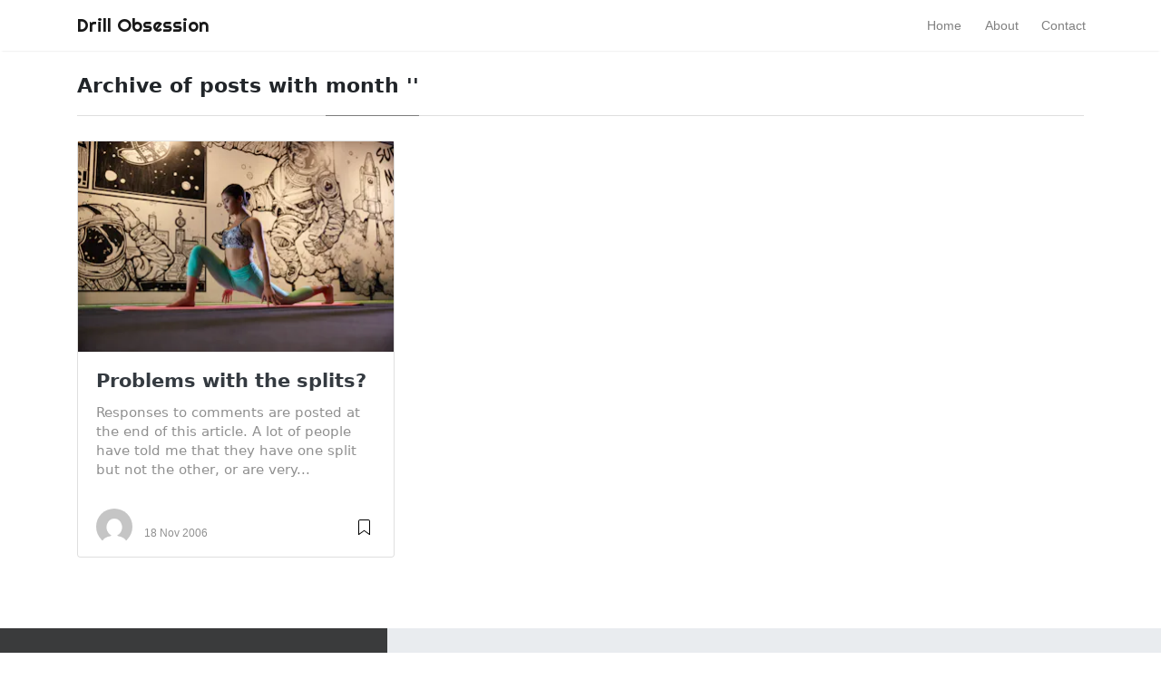

--- FILE ---
content_type: text/html; charset=utf-8
request_url: https://drillobsession.com/2006/11/
body_size: 2273
content:
<!DOCTYPE html><html lang="en"><head> <meta charset="utf-8"> <meta name="viewport" content="width=device-width, initial-scale=1, shrink-to-fit=no"> <link rel="icon" href="/assets/images/favicon.ico"> <title> | Drill Obsession</title> <link rel="stylesheet" href="https://stackpath.bootstrapcdn.com/bootstrap/4.1.3/css/bootstrap.min.css" integrity="sha384-MCw98/SFnGE8fJT3GXwEOngsV7Zt27NXFoaoApmYm81iuXoPkFOJwJ8ERdknLPMO" crossorigin="anonymous"> <link rel="stylesheet" href="https://use.fontawesome.com/releases/v5.0.13/css/all.css" integrity="sha384-DNOHZ68U8hZfKXOrtjWvjxusGo9WQnrNx2sqG0tfsghAvtVlRW3tvkXWZh58N9jp" crossorigin="anonymous"> <link href="https://fonts.googleapis.com/css?family=Righteous%7CMerriweather:300,300i,400,400i,700,700i" rel="stylesheet"> <link rel="stylesheet" type="text/css" href="/assets/screen-4af2bb3101c77156bea118c389783995a5e62996e51c287d15fb3d46e4a3e16e.css"> <link href="/assets/css/main.css" rel="stylesheet"> <title>Drill Obsession | helping drill and dance teams perform at their best</title> <meta name="generator" content="Jekyll v3.8.5"> <meta property="og:title" content="Drill Obsession"> <meta property="og:locale" content="en_US"> <meta name="description" content="helping drill and dance teams perform at their best"> <meta property="og:description" content="helping drill and dance teams perform at their best"> <link rel="canonical" href="https://drillobsession.com/2006/11/"> <meta property="og:url" content="https://drillobsession.com/2006/11/"> <meta property="og:site_name" content="Drill Obsession"> <meta property="og:type" content="article"> <meta property="article:published_time" content="2006-11-01T00:00:00+00:00"> <script type="application/ld+json">
{"dateModified":"2006-11-01T00:00:00+00:00","datePublished":"2006-11-01T00:00:00+00:00","description":"helping drill and dance teams perform at their best","@type":"BlogPosting","mainEntityOfPage":{"@type":"WebPage","@id":"https://drillobsession.com/2006/11/"},"url":"https://drillobsession.com/2006/11/","headline":"Drill Obsession","@context":"https://schema.org"}</script> </head>  <body class="layout-archive"> <nav class="navbar navbar-expand-lg navbar-light bg-white fixed-top mediumnavigation nav-down"> <div class="container pr-0"> <a class="navbar-brand" href="/"> <h1 class="sitetitle">Drill Obsession</h1> </a> <button class="navbar-toggler" type="button" data-toggle="collapse" data-target="#navbarMediumish" aria-controls="navbarSupportedContent" aria-expanded="false" aria-label="Toggle navigation"> <span class="navbar-toggler-icon"></span> </button> <div class="collapse navbar-collapse" id="navbarMediumish"> <ul class="navbar-nav ml-auto"> <li class="nav-item"> <a class="nav-link" href="/">Home</a> </li> <li class="nav-item"> <a class="nav-link" href="/about">About</a> </li> <li class="nav-item"> <a class="nav-link" href="/contact">Contact</a> </li> </ul> </div> </div> </nav> <div class="site-content"> <div class="container"> <div class="main-content"> <section class="recent-posts"> <div class="section-title"> <h2>Archive of posts with <span>month ''</span></h2> </div> <div class="row listrecent"> <div class="col-lg-4 col-md-6 mb-30px card-group"> <div class="card h-100"> <div class="maxthumb"> <a href="https://drillobsession.com/2006/11/18/problems-with-the-splits/"> <img class="img-fluid" src="https://images.unsplash.com/photo-1522845015757-50bce044e5da?auto=format,enhance&amp;cs=strip&amp;q=45&amp;w=350" alt="Problems with the splits?"> </a> </div> <div class="card-body"> <h2 class="card-title"><a class="text-dark" href="https://drillobsession.com/2006/11/18/problems-with-the-splits/">Problems with the splits?</a></h2> <h4 class="card-text">Responses to comments are posted at the end of this article. A lot of people have told me that they have one split but not the other, or are very...</h4> </div> <div class="card-footer bg-white"> <div class="wrapfooter"> <span class="meta-footer-thumb"> <img class="author-thumb" src="https://www.gravatar.com/avatar/?s=250&amp;d=mm&amp;r=x" alt=""> </span> <span class="author-meta"> <span class="post-name"><a target="_blank" href=""></a></span><br> <span class="post-date">18 Nov 2006</span> </span> <span class="post-read-more"><a href="https://drillobsession.com/2006/11/18/problems-with-the-splits/" title="Read Story"><svg class="svgIcon-use" width="25" height="25" viewBox="0 0 25 25"><path d="M19 6c0-1.1-.9-2-2-2H8c-1.1 0-2 .9-2 2v14.66h.012c.01.103.045.204.12.285a.5.5 0 0 0 .706.03L12.5 16.85l5.662 4.126a.508.508 0 0 0 .708-.03.5.5 0 0 0 .118-.285H19V6zm-6.838 9.97L7 19.636V6c0-.55.45-1 1-1h9c.55 0 1 .45 1 1v13.637l-5.162-3.668a.49.49 0 0 0-.676 0z" fill-rule="evenodd"></path></svg></a></span> <div class="clearfix"></div> </div> </div> </div> </div> </div> </section> </div> </div> <div class="jumbotron fortags"> <div class="d-md-flex h-100"> <div class="col-md-4 transpdark align-self-center text-center h-100"> <div class="d-md-flex align-items-center justify-content-center h-100"> <h2 class="d-md-block align-self-center py-1 font-weight-light">Explore <span class="d-none d-md-inline">→</span></h2> </div> </div> <div class="col-md-8 p-5 align-self-center text-center"> <a href="/category/Flexibility">Flexibility (7)</a> </div> </div> </div> <footer class="footer"> <div class="container"> <div class="row"> <div class="col-md-6 col-sm-6 text-center text-lg-left"> Copyright © 2019 Drill Obsession </div> <div class="col-md-6 col-sm-6 text-center text-lg-right"> <a target="_blank" href="https://www.wowthemes.net">Mediumish Theme</a> by WowThemes.net </div> </div> </div> </footer> </div>      
 <script defer src="https://static.cloudflareinsights.com/beacon.min.js/vcd15cbe7772f49c399c6a5babf22c1241717689176015" integrity="sha512-ZpsOmlRQV6y907TI0dKBHq9Md29nnaEIPlkf84rnaERnq6zvWvPUqr2ft8M1aS28oN72PdrCzSjY4U6VaAw1EQ==" data-cf-beacon='{"version":"2024.11.0","token":"a188979fa05440c8bb462b2e1ce34cb9","r":1,"server_timing":{"name":{"cfCacheStatus":true,"cfEdge":true,"cfExtPri":true,"cfL4":true,"cfOrigin":true,"cfSpeedBrain":true},"location_startswith":null}}' crossorigin="anonymous"></script>
</body></html>

--- FILE ---
content_type: text/css; charset=UTF-8
request_url: https://drillobsession.com/assets/screen-4af2bb3101c77156bea118c389783995a5e62996e51c287d15fb3d46e4a3e16e.css
body_size: 2171
content:
.mainheading{padding:1rem 0rem}a{color:#00ab6b;transition:all 0.2s}a:hover{color:#038252;text-decoration:none}pre{-moz-box-sizing:border-box;box-sizing:border-box;margin:0 0 1.75em 0;border:#E3EDF3 1px solid;width:100%;padding:10px;font-family:monospace, sans-serif;font-size:14px;white-space:pre;overflow:auto;background:#F7FAFB;border-radius:3px}.mediumnavigation{background:rgba(255,255,255,0.97);box-shadow:0 2px 2px -2px rgba(0,0,0,0.15);transition:top 0.2s ease-in-out}.main-content{min-height:300px}.site-content{min-height:60vh;padding-top:1.5rem;margin-top:57px;transition:all 0.4s}section{margin-bottom:20px}section.recent-posts{margin-bottom:0}.section-title h2{border-bottom:1px solid rgba(0,0,0,0.125);margin-bottom:25px;font-weight:700;font-size:1.4rem;margin-bottom:27px}.section-title span{border-bottom:1px solid rgba(0,0,0,0.44);display:inline-block;padding-bottom:20px;margin-bottom:-1px}.article-post ol,.article-post ul{margin-bottom:1.5rem}.article-post ol ol,.article-post ul ul{list-style:disc;margin-bottom:0rem}@media (min-width: 576px){.card-columns.listfeaturedtag{-webkit-column-count:2;-moz-column-count:2;column-count:2}}@media (min-width: 992px){.navbar-expand-lg .navbar-nav .nav-link{padding-right:0.8rem;padding-left:0.8rem}}.listfeaturedtag{border:1px solid rgba(0,0,0,0.125);border-radius:.25rem;transition:all 0.3s cubic-bezier(0.25, 0.8, 0.25, 1)}.listfeaturedtag .wrapthumbnail{height:290px;flex:0 0 auto;height:100%}.maxthumb{max-height:300px;overflow:hidden}.listfeaturedtag .card,.card-footer{border:0}.listfeaturedtag .thumbnail{background-size:cover;height:100%;display:block;background-position:38% 22% !important;background-origin:border-box !important;border-top-left-radius:.25rem;border-bottom-left-radius:.25rem}.listfeaturedtag .card-block{padding-left:0}.listfeaturedtag h2.card-title,.listrecent h2.card-title{font-size:1.3rem;font-weight:700;line-height:1.25}.listfeaturedtag h4.card-text,.listrecent h4.card-text{color:rgba(0,0,0,0.44);font-size:0.95rem;line-height:1.4;font-weight:400}.wrapfooter{font-size:12px}.author-thumb{width:40px;height:40px;float:left;margin-right:13px;border-radius:100%}.post-top-meta{margin-bottom:2rem}.post-top-meta .author-thumb{width:72px;height:72px}.post-top-meta.authorpage .author-thumb{margin-top:40px}.post-top-meta span{font-size:0.9rem;color:rgba(0,0,0,0.44);display:inline-block}.post-top-meta .author-description{margin-bottom:5px;margin-top:5px;font-size:0.95rem}.author-meta{flex:1 1 auto;white-space:nowrap !important;text-overflow:ellipsis !important;overflow:hidden !important}span.post-name,span.post-date,span.author-meta{display:inline-block}span.post-date,span.post-read{color:rgba(0,0,0,0.44)}span.post-read-more{align-items:center;display:inline-block;float:right;margin-top:8px}span.post-read-more a{color:rgba(0,0,0,0.44)}span.post-name a,span.post-read-more a:hover{color:rgba(0,0,0,0.8)}.dot:after{content:"·";margin-left:3px;margin-right:3px}.mediumnavigation .form-control{font-size:0.8rem;border-radius:30px;overflow:hidden;border:1px solid rgba(0,0,0,0.04)}.mediumnavigation .form-inline{margin-left:15px}.mediumnavigation .form-inline .btn{margin-left:-50px;border:0;border-radius:30px;cursor:pointer}.mediumnavigation .form-inline .btn:hover,.mediumnavigation .form-inline .btn:active{background:transparent;color:green}.mediumnavigation .navbar-brand{font-weight:500}.mediumnavigation .dropdown-menu{border:1px solid rgba(0,0,0,0.08);margin:.5rem 0 0}.mediumnavigation .nav-item,.dropdown-menu{font-size:0.9rem}.mediumnavigation .search-icon{margin-left:-40px;display:inline-block;margin-top:3px;cursor:pointer}.mediumnavigation .navbar-brand img{max-height:30px;margin-right:5px}.mainheading h1.sitetitle{font-family:Righteous}.mainheading h1.posttitle{font-weight:700;margin-bottom:1rem}.footer{border-top:1px solid rgba(0,0,0,0.05) !important;padding-top:15px;padding-bottom:12px;font-size:0.8rem;color:rgba(0,0,0,0.44);margin-top:50px;margin-bottom:62px;position:relative;background:#fff}.link-dark{color:rgba(0,0,0,0.8)}.article-post{font-family:Merriweather;font-size:1.1rem;line-height:1.84;color:rgba(0,0,0,0.8)}blockquote{border-left:4px solid #00ab6b;padding:0 20px;font-style:italic;color:rgba(0,0,0,0.5)}.article-post p,.article-post blockquote{margin:0 0 1.5rem 0}.featured-image{display:block;margin-bottom:1.5rem}.share{text-align:center}.share p{margin-bottom:10px;font-size:0.95rem}.share ul li{display:inline-block;margin-bottom:9px}.share ul{padding-left:0;margin-left:0}.share ul li i.fa{border:1px solid #ddd;width:30px;height:30px;line-height:30px;text-align:center;border-radius:50%}.svgIcon{vertical-align:middle}@media (min-width: 1024px){.share{position:fixed;display:block}.share ul li{display:block}}@media (max-width: 999px){.alertbar{position:relative !Important;margin-bottom:20px;margin-top:20px;box-shadow:none !Important;padding-right:14px !Important}#comments{margin-right:15px}.jumbotron.fortags{margin-bottom:0 !Important}.alertbar form{margin-top:20px}.alertbar span,.alertbar form{display:block}.alertbar input[type="submit"]{border-radius:3px !Important}.alertbar input[type="email"]{margin-right:0px !Important;display:block;border-right:1px solid #ddd !Important;margin-bottom:10px}.jumbotron{margin-bottom:0;border-radius:0}.listfeaturedtag .wrapthumbnail,.listfeaturedtag .col-md-7{width:100%;max-width:100%;-webkit-box-flex:0;-webkit-flex:100%;-ms-flex:100%;flex:100%}.listfeaturedtag .wrapthumbnail{height:250px}.listfeaturedtag .card{height:auto}.listfeaturedtag .wrapfooter{position:relative;margin-top:30px}.listfeaturedtag .card-block{padding:20px}.footer{margin-top:0px;margin-bottom:0px}}@media (max-width: 1024px){.post-top-meta .col-md-10{text-align:center}}@media (max-width: 767px){.post-top-meta.authorpage{text-align:center}}.share,.share a{color:rgba(0,0,0,0.44);fill:rgba(0,0,0,0.44)}.graybg{background-color:#fafafa;padding:40px 0 46px;position:relative}.listrelated .card{box-shadow:0 1px 7px rgba(0,0,0,0.05);border:0}ul.tags{list-style:none;padding-left:0;margin:0 0 3rem 0}ul.tags li{display:inline-block;font-size:0.9rem}ul.tags li a{background:rgba(0,0,0,0.05);color:rgba(0,0,0,0.6);border-radius:3px;padding:5px 10px}ul.tags li a:hover{background:rgba(0,0,0,0.07);text-decoration:none}.margtop3rem{margin-top:3rem}.sep{height:1px;width:20px;background:#999;margin:0px auto;margin-bottom:1.2rem}.btn.follow{border-color:#02B875;color:#1C9963;padding:3px 10px;text-align:center;border-radius:999em;font-size:0.85rem;display:inline-block}.btn.subscribe{background-color:#1C9963;border-color:#1C9963;color:#fff;fill:#fff;border-radius:30px;font-size:0.85rem;margin-left:10px;font-weight:600;text-transform:uppercase}.post-top-meta .btn.follow{margin-left:5px;margin-top:-4px}.alertbar{box-shadow:0 -3px 10px 0 rgba(0,0,0,0.0785);position:fixed;bottom:0;left:0;background-color:#fff;width:100%;padding:14px 0;z-index:1;display:none}.alertbar form{display:inline-block}.alertbar input[type="email"]{font-size:0.85rem;padding:3px 5px 3px 10px;border-top-left-radius:3px;border-bottom-left-radius:3px;border:1px solid #ddd;border-right:0;margin-right:-10px;height:34px;letter-spacing:0.5px;margin-left:5px}.alertbar input[type="submit"]{background-color:#1C9963;border:1px solid #1C9963;color:#fff;fill:#fff;font-size:0.85rem;border-radius:0;padding:4px 10px;border-top-right-radius:3px;border-bottom-right-radius:3px;font-weight:600;height:34px;letter-spacing:0.5px;cursor:pointer}.form-control::-webkit-input-placeholder{color:rgba(0,0,0,0.5)}.form-control:-moz-placeholder{color:rgba(0,0,0,0.5)}.form-control::-moz-placeholder{color:rgba(0,0,0,0.5)}.form-control:-ms-input-placeholder{color:rgba(0,0,0,0.5)}.form-control::-ms-input-placeholder{color:rgba(0,0,0,0.5)}.authorpage h1{font-weight:700;font-size:30px}.post-top-meta.authorpage .author-thumb{float:none}.authorpage .author-description{font-size:1rem;color:rgba(0,0,0,0.6)}.post-top-meta.authorpage .btn.follow{padding:7px 20px;margin-top:10px;margin-left:0;font-size:0.9rem}.graybg.authorpage{border-top:1px solid #f0f0f0}.authorpostbox{width:760px;margin:0px auto;margin-bottom:1.5rem;max-width:100%}.authorpostbox .img-thumb{width:100%}.sociallinks{margin:1rem 0}.sociallinks a{background:#666;color:#fff;width:22px;height:22px;display:inline-block;text-align:center;line-height:22px;border-radius:50%;font-size:12px}#comments{margin-top:3rem;margin-bottom:1.5rem}.h1,.h2,.h3,.h4,.h5,.h6,h1,h2,h3,h4,h5,h6{font-family:-apple-system,system-ui,BlinkMacSystemFont,"Segoe UI",Roboto,"Helvetica Neue",Arial,sans-serif}.article-post .h1,.article-post .h2,.article-post .h3,.article-post .h4,.article-post .h5,.article-post .h6,.article-post h1,.article-post h2,.article-post h3,.article-post h4,.article-post h5,.article-post h6{font-weight:700;margin-bottom:1.5rem}.article-post img.shadow{-webkit-box-shadow:0px 0px 10px 0px rgba(0,0,0,0.3);-moz-box-shadow:0px 0px 10px 0px rgba(0,0,0,0.3);box-shadow:0px 0px 10px 0px rgba(0,0,0,0.3)}img{max-width:100%}.bottompagination span.navigation{display:block;font-size:0.93rem;padding:15px 0 0 0;text-align:center;margin-bottom:0rem;color:#999;border-top:1px solid #ddd}.pointerup{margin-bottom:-17px;margin-left:49%;font-size:30px}.pointerup i.fa{color:#eaeaea}.bottompagination span.navigation i{display:inline-block}span.navigation{display:inline-block;font-size:0.93rem;font-weight:700;text-align:center}.pagination{display:block}iframe{max-width:100%}.transpdark{background:rgba(0,0,0,0.75);color:#fff}@media (min-width: 768px){.jumbotron.fortags{margin-bottom:-50px;margin-top:3rem;padding:0;height:350px;border-radius:0;background-size:cover}.jumbotron.fortags .col-md-4{background:rgba(0,0,0,0.75);color:#fff}.jumbotron.fortags .row{margin:0}}.jumbotron.fortags{margin-top:3rem;padding:0;border-radius:0;background-size:cover}.jumbotron.fortags a{padding:5px 10px 7px;background:#222;border-radius:30px;color:#fff;font-weight:500;text-transform:lowercase;font-size:0.8rem}.layout-page .jumbotron.fortags{display:none}.mb-30px{margin-bottom:30px}.flex-first{-webkit-box-ordinal-group:0;-webkit-order:-1;-ms-flex-order:-1;order:-1}@media (min-width: 768px){.flex-md-unordered{-webkit-box-ordinal-group:1;-webkit-order:1;-ms-flex-order:1;order:1}.flex-first{-webkit-box-ordinal-group:0;-webkit-order:1;-ms-flex-order:1;order:1}}@media (max-width: 768px){.share{margin-top:30px}}.card .img-fluid{width:100%}
